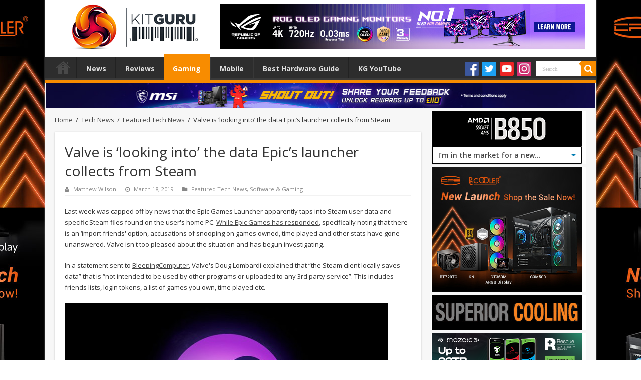

--- FILE ---
content_type: application/javascript
request_url: https://www.kitguru.net/wp-content/themes/sahifa/js/search.js
body_size: 3233
content:
(function($) {

    $.fn.extend({
        ajaxyLiveSearch: function(options, arg) {
            if (options && typeof(options) == 'object') {
                options = $.extend( {}, $.ajaxyLiveSearch.defaults, options );
            }
			else {
				options = $.ajaxyLiveSearch.defaults;
			}
            // this creates a plugin for each element in
            // the selector or runs the function once per
            // selector.  To have it do so for just the
            // first element (once), return false after
            // creating the plugin to stop the each iteration 
			if(this.is("input")){
				this.each(function() {
					new $.ajaxyLiveSearch.load(this, options, arg );
				});
				return;
			}
        }
    });

    $.ajaxyLiveSearch = {
		element: null,
		timeout: null,
		options: null,
		load: function( elem, options, arg ) {
				this.element = elem;
				this.timeout = null;
				this.options = options;
				if($(elem).val() == "") {
					$(elem).val(options.text);
				}
				$(elem).attr('autocomplete', 'off');
				if($('#live-search_sb').length == 0){
					$('body').append('<div id="live-search_sb" class="live-search_sb" style="position:absolute;display:none;width:'+ options.width + 'px;z-index:9999">'+
											'<div class="live-search_sb_cont">' +
												'<div class="live-search_sb_top"></div>' +
												'<div id="live-search_results" style="width:100%">' +
													'<div id="live-search_val" ></div>' +
													'<div id="live-search_more"></div>' +
												'</div>' +
												'<div class="live-search_sb_bottom"></div>' +
											'</div>' +
										'</div>');
				}
				$.ajaxyLiveSearch.loadEvents(this);
			},
		loadResults: function(object) {
			options = object.options;
			elem = object.element;
			window.sf_lastElement = elem;
			if(jQuery(elem).val() != "")
			{
				jQuery("body").data("live-search_results", null);
				var loading  = 	"<li class=\"live-search_lnk live-search_more live-search_selected\">"+
					"<a id=\"live-search_loading\" href=\"" + options.searchUrl.replace('%s', encodeURI(jQuery(elem).val())) + "\"><i class=\"fa fa-spinner fa-spin\"></i>"+
					"</a>"+
				"</li>";
				jQuery("#live-search_val").html("<ul>"+loading+"</ul>");
				var pos = this.bounds(elem, options);
				var containerPos = this.bounds('.top-search .container-search' , options);
				if(!pos) {
					jQuery("#live-search_sb").hide();
					return false;
				}
				if(Math.ceil(containerPos.left) + parseInt(options.width, 10) > jQuery(window).width()) {
					jQuery("#live-search_sb").css('width', jQuery(window).width() - containerPos.left - 20);
				}
				if( jQuery( 'body' ).hasClass( "rtl" ) ) {
					jQuery("#live-search_sb").css({top:pos.bottom, right:containerPos.right});
				}else{
					jQuery("#live-search_sb").css({top:pos.bottom, right:containerPos.left});
				}
				jQuery("#live-search_sb").show();
				
				var data = { action: "ajaxy_sf", sf_value: jQuery(elem).val(), search:options.search};
				if(options.ajaxData){
					data = window[options.ajaxData](data);
				}
				if(options.search) {
					var mresults = options.search.split(',');
					var results = [];
					var m = "";
					var s = 0;

					var c = [];
					for(var kindex in mresults){
						var dm = mresults[kindex].split(":");
						if(dm.length == 2) {
							if(dm[1].indexOf(jQuery(elem).val()) == 0) {
								results[results.length] = mresults[kindex];
							}
						}else if(dm.length == 1){
							if(mresults[kindex].indexOf(jQuery(elem).val()) == 0) {
								results[results.length] = mresults[kindex];
							}
						}
					}
					
					c = $.ajaxyLiveSearch.htmlArrayResults(results);
					m += c[0];
					s += c[1];
					
					var sf_selected = "";
					if(s == 0)
					{
						sf_selected = " live-search_selected";
					}
					m += "<li class=\"live-search_lnk live-search_more" + sf_selected + "\">{total} "+ tie.lang_results_found +"</li>";
					
					m = m.replace(/{search_value_escaped}/g, jQuery(elem).val());
					m = m.replace(/{search_url_escaped}/g, options.searchUrl.replace('%s', encodeURI(jQuery(elem).val())));
					m = m.replace(/{search_value}/g, jQuery(elem).val());
					m = m.replace(/{total}/g, s);
					
					jQuery("body").data("live-search_results", results);
					
					if(s > 0)
					{
						jQuery("#live-search_val").html("<ul>"+m+"</ul>");
					}
					else
					{
						jQuery("#live-search_val").html("<ul>"+m+"</ul>");
					}
					$.ajaxyLiveSearch.loadLiveEvents(object);
					jQuery("#live-search_sb").show();
				}else{
					jQuery.post(options.ajaxUrl, data, function(resp) { 
						var results = eval("("+ resp + ")");
						var m = "";
						var s = 0;
						for(var mindex in results)
						{
							var c = [];
							for(var kindex in results[mindex]){
								c = $.ajaxyLiveSearch.htmlResults(results[mindex][kindex], mindex, kindex);
								m += c[0];
								s += c[1];
							}
						}
						
						
						
						var sf_selected = "";
						if(s == 0)
						{
							sf_selected = " live-search_selected";
							m += "<li class=\"live-search_lnk live-search_more\">"+ tie.lang_no_results +"</li>";

						}else{
							if(!options.callback) {
								m += "<li class=\"live-search_lnk live-search_more\">" + sf_templates + "</li>";
							}
							m = m.replace(/{search_value_escaped}/g, jQuery(elem).val());
							m = m.replace(/{search_url_escaped}/g, options.searchUrl.replace('%s', encodeURI(jQuery(elem).val())));
							//m = m.replace(/{search_value}/g, jQuery(elem).val());
							//m = m.replace(/{total}/g, s);
						}	
						jQuery("body").data("live-search_results", results);
						
						if(s > 0)
						{
							jQuery("#live-search_val").html('<ul class="live-search_main">'+m+'</ul>');
						}
						else
						{
							jQuery("#live-search_val").html('<ul class="live-search_main">'+m+'</ul>');
						}
						$.ajaxyLiveSearch.loadLiveEvents(object);
						jQuery("#live-search_sb").show();
					});
				}
			 }
			 else
			 {
				jQuery("#live-search_sb").hide();
			 }
		},
		bounds: function (elem, options) {
			var offset = jQuery(elem).offset();
			if(offset) {
				return {top: offset.top, left: offset.left + options.leftOffset, bottom: offset.top +  jQuery(elem).innerHeight() + options.topOffset, right: offset.left - jQuery('#live-search_sb').innerWidth() + jQuery(elem).innerWidth()};			
			}
		},
		htmlResults: function (results, type, array_index){
			var m = "";
			var s = 0;	
			if(typeof(results) != "undefined")
			{
				if(results.all.length > 0)
				{
					m += "<li class=\"live-search_header\">" + results.title + "</li><li><div class=\"live-search_result_container\"><ul>";
					for(var i = 0; i < results.all.length; i ++)
					{
						s ++;
						m += "<li result-type='object' index-type='" + type + "' index-array='" + array_index + "' index='" + i + "' class=\"live-search_lnk "+results.class_name +"\">"+  $.ajaxyLiveSearch.replaceResults(results.all[i], results.template) + "</li>";
					}
					m += "</ul></div></li>";
				}
			}
			return new Array(m, s);
		},
		htmlArrayResults: function (results){
			var m = "";
			var s = 0;	
			if(typeof(results) != "undefined")
			{
				if(results.length > 0)
				{
					m += "<li><div class=\"live-search_result_container\"><ul>";
					for(var i = 0; i < results.length; i ++)
					{
						var md = results[i].split(':');
						var title = "";
						if(md.length == 2) {
							title = md[1];
						}else{
							title = results[i];
						}
						s ++;
						m += "<li result-type='array' index='" + i + "' class=\"live-search_lnk live-search_category\"><a href='javascript:;'>" + title + "</a></li>";
					}
					m += "</ul></div></li>";
				}
			}
			return new Array(m, s);
		},
		replaceResults: function (results, template){
			for(var s in results)
			{
				template = template.replace(new RegExp("{"+s+"}", "g"), results[s]);
			}
			return template;
		},
		loadLiveEvents: function(object){
			var d = {object: object};
			jQuery("#live-search_val li.live-search_lnk").mouseover(function(){
				jQuery(".live-search_lnk").each(function() { jQuery(this).attr("class",jQuery(this).attr("class").replace(" live-search_selected" , "")); });
				jQuery(this).attr("class", jQuery(this).attr("class") + " live-search_selected");
			});
			if(d.object.options.callback)
			{
				jQuery("#live-search_val li.live-search_lnk").click(function(event){
					try{
						window[d.object.options.callback](d.object, this);
					}catch(e){
						alert(e);
					}
					return false;
				});
			}
		},
		loadEvents: function(object){
			var d = {object: object};
			jQuery(document).click(function(){ jQuery("#live-search_sb").hide(); });
			jQuery(window).resize(function(){ 
				var pos = $.ajaxyLiveSearch.bounds(window.sf_lastElement, d.object.options);
				if(pos) {
					jQuery("#live-search_sb").css({top:pos.bottom, left:pos.left});
				}
			});
			
			
			jQuery(object.element).keyup(function(event){
				if(event.keyCode != "38" && event.keyCode != "40" && event.keyCode != "13" && event.keyCode != "27" && event.keyCode != "39" && event.keyCode != "37")
				{
					var ajaxyObject = d.object;
					if(ajaxyObject.timeout != null)
					{
						clearTimeout(ajaxyObject.timeout);
					}
					jQuery(ajaxyObject.element).attr("class", jQuery(ajaxyObject.element).attr("class").replace(" live-search_focused", "") + " live-search_focused");
					//$.ajaxyLiveSearch.loadResults(d.object.element, d.object.options);
					var l = {object:d.object};
					ajaxyObject.timeout = setTimeout(function() { jQuery.ajaxyLiveSearch.loadResults(l.object); }, d.object.options.delay);
				}
			});	
			jQuery(window).keydown(function(event){
				if(jQuery("#live-search_sb").css("display") != "none" && jQuery("#live-search_sb").css("display") != "undefined" && jQuery("#live-search_sb").length > 0)
				{
					if(event.keyCode == "38" || event.keyCode == "40")
					{
						if(jQuery.browser.webkit)
						{
							jQuery("#live-search_sb").focus();
						}
						var s_item = null;
						var after_s_item = null;
						var s_sel = false;
						var all_items = jQuery("#live-search_val li.live-search_lnk");
						var s_found = false;
						event.stopPropagation();
						event.preventDefault();
						for(var i = 0; i < all_items.length; i++)
						{
							if(jQuery(all_items[i]).attr("class").indexOf("live-search_selected") >= 0 && s_found == false)
							{
								s_sel = true;
								if(i < all_items.length - 1 && event.keyCode == "40")
								{
									jQuery(all_items[i]).attr("class",jQuery(all_items[i]).attr("class").replace(" live-search_selected", ""));
									jQuery(all_items[i+1]).attr("class", jQuery(all_items[i+1]).attr("class")+ " live-search_selected");
									i = i+1;
									s_found = true;
								}
								else if(i > 0 && event.keyCode == "38")
								{
									jQuery(all_items[i]).attr("class",jQuery(all_items[i]).attr("class").replace(" live-search_selected", ""));
									jQuery(all_items[i-1]).attr("class", jQuery(all_items[i-1]).attr("class")+ " live-search_selected");
									i = i+1;
									s_found = true;
								}
							}
							else
							{
								jQuery(all_items[i]).attr("class",jQuery(all_items[i]).attr("class").replace(" live-search_selected", ""));
							}
						}
						if(s_sel == false)
						{
							if(all_items.length > 0)
							{
								jQuery(all_items[0]).attr("class", jQuery(all_items[0]).attr("class")+ " live-search_selected");
							}
						}
						//jQuery(window).unbind("keypress");

					}
					else if(event.keyCode == 27)
					{
						jQuery("#live-search_sb").hide();
					}
					else if(event.keyCode == 13)
					{
						var b = jQuery("#live-search_val li.live-search_selected a").attr("href");
						if(typeof(b) != 'undefined' && b != '')
						{
							if(d.object.options.callback){
								d.object.options.callback(this);
							}else{
								window.location.href = b;
							}
							return false;
						}
						else
						{
							if(d.object.options.callback){
								d.object.options.callback(this);
							}
							else if(d.object.element != null){
								window.location.href = sf_url.replace('%s', encodeURI(jQuery(d.object).val()));
							}
							return false;
						}
					}
				}
			});
			jQuery(object.element).focus(function (){
				if(jQuery(this).val() == d.object.options.text){
					jQuery(this).val('');
					jQuery(this).attr('class', jQuery(this).attr('class') + ' live-search_focused');
				}
				if(d.object.options.expand > 0){
					jQuery(d.object.element).animate({width:d.object.options.iwidth});
				}
			});
			jQuery(object.element).blur(function () {
				if(jQuery(this).val() == ''){
					jQuery(this).val(d.object.options.text);
					jQuery(this).attr('class', jQuery(this).attr('class').replace(/ sf_focused/g, ''));
				}
				if(d.object.options.expand > 0){
					jQuery(d.object.element).animate({width:d.object.options.expand});
				}
			});
		}
	};
    $.ajaxyLiveSearch.defaults = {
       delay:500, 
	   leftOffset: 0,
	   topOffset: 5,
	   text: "Search For",
	   iwidth: 180,
	   width: 315,
	   ajaxUrl: "",
	   ajaxData: false, //function to extend data sent to server
	   searchUrl: "",
	   expand: false,
	   callback: false,
	   search: false
    };

})(jQuery);


function sf_addItem(search, title, name, name_type, value) {
	var items = jQuery(search).find('.live-search_ajaxy-selective-item');
	var exists = false;

	var key = "";
	var md = value.split(':');
	if(md.length == 2) {
		key = md[0];
	}else{
		key = value;
	}
	if(items.length > 0) {
		for(var i = 0; i < items.length; i ++) {
			if(jQuery(items[i]).find('input.live-search_ajaxy-selective-close-hidden').val() == key){
				exists = true;
				break;
			}
		}
	}
	if(exists) {
		jQuery(search).find(".live-search_ajaxy-selective-input").val("");
		jQuery('#live-search_sb').hide();
		return;
	}
	var mds = title.split(':');
	if(mds.length == 2) {
		title = md[1];
	}
	var added_item = jQuery('<span class="live-search_ajaxy-selective-item">' + title + '<a class="live-search_ajaxy-selective-close">X</a><input class="live-search_ajaxy-selective-close-hidden" type="hidden" name="' + name + '" value="' + key + '" /></span>');
	if(items.length <= 0){
		jQuery(search).prepend(added_item);
	}else{
		added_item.insertAfter(items[items.length - 1]);
	}
	added_item.click(function() {
		jQuery(this).remove();
	});
	var input = jQuery(search).find(".live-search_ajaxy-selective-input");
	if(input) {
		input.val("");
		if(name_type != 'array') {
			input.css('visibility', 'hidden');
		}else{
			input.focus();
		}
	}
	jQuery('#live-search_sb').hide();
}